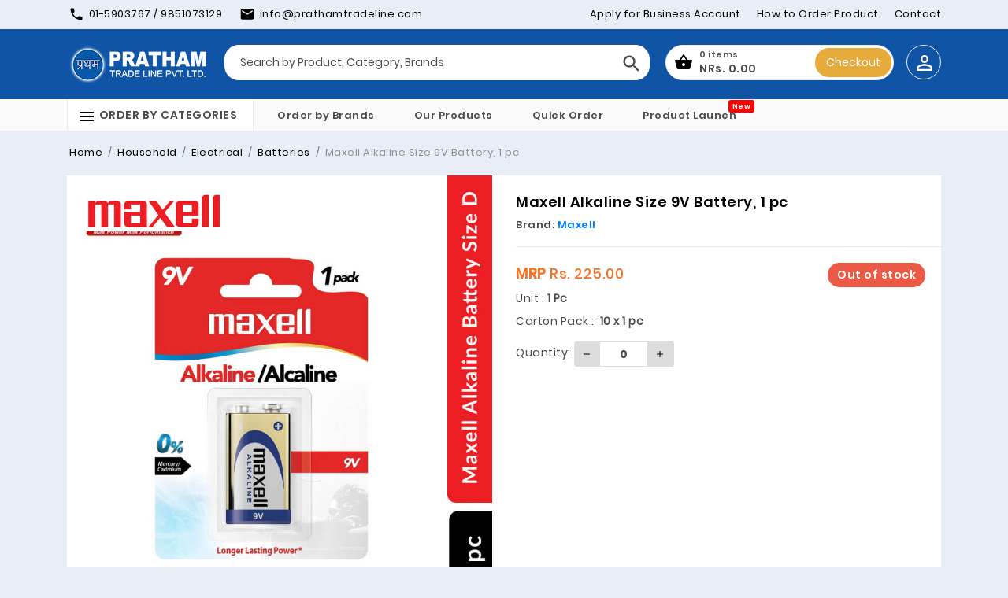

--- FILE ---
content_type: text/html; charset=UTF-8
request_url: https://www.prathamtradeline.com/maxell-alkaline-size-9v-battery-1-pc
body_size: 48659
content:
<!DOCTYPE html>
<html lang="en">
<head>
    <!-- Google Tag Manager -->
<script>(function(w,d,s,l,i){w[l]=w[l]||[];w[l].push({'gtm.start':
new Date().getTime(),event:'gtm.js'});var f=d.getElementsByTagName(s)[0],
j=d.createElement(s),dl=l!='dataLayer'?'&l='+l:'';j.async=true;j.src=
'https://www.googletagmanager.com/gtm.js?id='+i+dl;f.parentNode.insertBefore(j,f);
})(window,document,'script','dataLayer','GTM-NJJGZ47');</script>
<!-- End Google Tag Manager -->
<meta http-equiv="Content-Type" content="text/html; charset=UTF-8" />
<meta charset="utf-8">
<meta name="viewport" content="width=device-width, initial-scale=1, maximum-scale=1, user-scalable=no">
<meta name="HandheldFriendly" content="true">
<meta http-equiv="X-UA-Compatible" content="IE=edge,chrome=1">
<base href="https://www.prathamtradeline.com/" />
<title> Maxell Alkaline Size 9V Battery, 1 pc | prathamtradeline.com</title>
<meta property="og:title" content="Maxell Alkaline Size 9V Battery, 1 pc | prathamtradeline.com" />
		<meta name="image_src" content="https://www.prathamtradeline.com/uploads/product/maxell-alkaline-size-9v-battery-1-pc.jpg" />
		<meta property="og:image" content="https://www.prathamtradeline.com/uploads/product/maxell-alkaline-size-9v-battery-1-pc.jpg" />
		

<meta http-equiv="content-language" content="en">
<meta name="robots" content="all, index, follow" />
<meta name="copyright" content="Pratham Trade Line Pvt. Ltd." />
<meta name="revisit-after" content="1 day" />
<meta name="page-topic" content="Pratham Trade Line" />
<meta name="audience" content="all" />
<meta name="expires" content="NEVER" />
<meta name="geo.region" content="NP" />
<meta name="msapplication-TileColor" content="#da532c">
<meta name="theme-color" content="#fbfbfb">
<meta name="googlebot" content="index, follow">
<link rel="apple-touch-icon" sizes="180x180" href="assets/images/fav-icons/apple-touch-icon.png">
<link rel="icon" type="image/png" sizes="32x32" href="assets/images/fav-icons/favicon-32x32.png">
<link rel="icon" type="image/png" sizes="16x16" href="assets/images/fav-icons/favicon-16x16.png">
<link rel="manifest" href="assets/images/fav-icons/site.webmanifest">
<link rel="mask-icon" href="assets/images/fav-icons/safari-pinned-tab.svg" color="#5bbad5">
<meta name="msapplication-TileColor" content="#da532c">
<meta name="theme-color" content="#ffffff">
<link rel="stylesheet" href="assets/css/main.css" type="text/css">
<link href="assets/plugins/sweetalert/sweetalert.css" rel="stylesheet" type="text/css">
</head>
<body id="top">
<header class="page-header">
  <div class="topheader-bar">
    <div class="container">
      <ul class="topNav-list fltLight">
        <li><svg class="icon" xmlns="http://www.w3.org/2000/svg" height="24" viewBox="0 0 24 24" width="24">
          <path d="M6.62 10.79c1.44 2.83 3.76 5.14 6.59 6.59l2.2-2.2c.27-.27.67-.36 1.02-.24 1.12.37 2.33.57 3.57.57.55 0 1 .45 1 1V20c0 .55-.45 1-1 1-9.39 0-17-7.61-17-17 0-.55.45-1 1-1h3.5c.55 0 1 .45 1 1 0 1.25.2 2.45.57 3.57.11.35.03.74-.25 1.02l-2.2 2.2z"></path>
          </svg> 01-5903767 / 9851073129</li>
        <li><svg class="icon" xmlns="http://www.w3.org/2000/svg" height="24" viewBox="0 0 24 24" width="24">
          <path d="M20 4H4c-1.1 0-1.99.9-1.99 2L2 18c0 1.1.9 2 2 2h16c1.1 0 2-.9 2-2V6c0-1.1-.9-2-2-2zm0 4l-8 5-8-5V6l8 5 8-5v2z"></path>
          </svg> info@prathamtradeline.com</li>
      </ul>
      <ul class="topNav-list fltRight">
        <li><a href="business-account">Apply for Business Account</a></li>
        <li><a href="how-to-order-products">How to Order Product</a></li>
        <li><a href="contact-us">Contact</a></li>
      </ul>
    </div>
  </div>
  <div class="header-bar">
    <div class="container poRel">
      <div class="row no-gutters">
        <div class="lg-bar m-lg-bar">
          <div class="logo-content fltLeft"> <a href="#0" class="menu-btn fltLeft js-cd-panel-trigger" data-panel="main"> <span class="icon-bar"></span> </a>
            <h1><a class="" href="./" title="FMCG Trading Business in Nepal | Pratham Trade Line"><img src="assets/images/logo.png" alt="FMCG Trading Business in Nepal | Pratham Trade Line"></a></h1>
          </div>
        </div>
        <div class="s-bar m-s-bar">
          <div class="search-content fltLeft">
            <form action="products" method="get">
              <div class="search-box">
                <div class="search-box__field fltLeft">
                  <input class="search-input" type="search" name="q" value="" placeholder="Search by Product, Category, Brands" tabindex="1">
                </div>
                <div class="search-box__btn fltRight">
                  <button  type="submit" class="search-btn" tabindex="2"> <svg class="icon" xmlns="http://www.w3.org/2000/svg" height="24" viewBox="0 0 24 24" width="24">
                  <path d="M15.5 14h-.79l-.28-.27c1.2-1.4 1.82-3.31 1.48-5.34-.47-2.78-2.79-5-5.59-5.34-4.23-.52-7.79 3.04-7.27 7.27.34 2.8 2.56 5.12 5.34 5.59 2.03.34 3.94-.28 5.34-1.48l.27.28v.79l4.25 4.25c.41.41 1.08.41 1.49 0 .41-.41.41-1.08 0-1.49L15.5 14zm-6 0C7.01 14 5 11.99 5 9.5S7.01 5 9.5 5 14 7.01 14 9.5 11.99 14 9.5 14z"/>
                  </svg> </button>
                </div>
              </div>
            </form>
          </div>
        </div>
        <div class="axn-bar m-user-axn-bar">
          <div class="user-axn-content">
                        <div class="cart-check">
              <div class="ox-sec"> <a href="cart" title="My Order List">
                <div class="basket"> <svg class="icon" xmlns="http://www.w3.org/2000/svg" height="24" viewBox="0 0 24 24" width="24">
                  <path d="M17.21 9l-4.38-6.56c-.19-.28-.51-.42-.83-.42-.32 0-.64.14-.83.43L6.79 9H2c-.55 0-1 .45-1 1 0 .09.01.18.04.27l2.54 9.27c.23.84 1 1.46 1.92 1.46h13c.92 0 1.69-.62 1.93-1.46l2.54-9.27L23 10c0-.55-.45-1-1-1h-4.79zM9 9l3-4.4L15 9H9zm3 8c-1.1 0-2-.9-2-2s.9-2 2-2 2 .9 2 2-.9 2-2 2z"/>
                  </svg> </div>
                <div class="orderTotal"> <span class="count">
                  0                  items</span> <span class="price">NRs.
                  0.00                  </span> </div>
                <button type="button" class="chkout">Checkout</button>
                </a> </div>
            </div>
            <div class="cart-check-mb"> <a href="cart" title="My Order List">
              <div class="basket"> <svg class="icon" xmlns="http://www.w3.org/2000/svg" height="24" viewBox="0 0 24 24" width="24">
                <path d="M17.21 9l-4.38-6.56c-.19-.28-.51-.42-.83-.42-.32 0-.64.14-.83.43L6.79 9H2c-.55 0-1 .45-1 1 0 .09.01.18.04.27l2.54 9.27c.23.84 1 1.46 1.92 1.46h13c.92 0 1.69-.62 1.93-1.46l2.54-9.27L23 10c0-.55-.45-1-1-1h-4.79zM9 9l3-4.4L15 9H9zm3 8c-1.1 0-2-.9-2-2s.9-2 2-2 2 .9 2 2-.9 2-2 2z"/>
                </svg> </div>
              <div class="orderTotal"> <span class="price">NRs.
                0.00                </span> </div>
              </a> </div>
                        <div class="myAccountTab"> <a href="login" title="Sign In">
              <div class="profile rounded-circle"> <svg class="icon" xmlns="http://www.w3.org/2000/svg" height="24" viewBox="0 0 24 24" width="24">
                <path d="M12 5.9c1.16 0 2.1.94 2.1 2.1s-.94 2.1-2.1 2.1S9.9 9.16 9.9 8s.94-2.1 2.1-2.1m0 9c2.97 0 6.1 1.46 6.1 2.1v1.1H5.9V17c0-.64 3.13-2.1 6.1-2.1M12 4C9.79 4 8 5.79 8 8s1.79 4 4 4 4-1.79 4-4-1.79-4-4-4zm0 9c-2.67 0-8 1.34-8 4v3h16v-3c0-2.66-5.33-4-8-4z"/>
                </svg> </div>
              </a> </div>
                      </div>
        </div>
      </div>
    </div>
  </div>
  <div class="col-md-12 ls-category-bar">
    <div class="container">
      <div class="category-list">
        <h5 class="cate-head">
          <div class="txtHead fltLeft"> <svg xmlns="http://www.w3.org/2000/svg" height="24" viewBox="0 0 24 24" width="24">
            <path d="M3 18h18v-2H3v2zm0-5h18v-2H3v2zm0-7v2h18V6H3z"/>
            </svg> Order by Categories </div>
          <svg  class="arrow icon-rotate" xmlns="http://www.w3.org/2000/svg" height="24" viewBox="0 0 24 24" width="24">
          <path d="M16.59 8.59L12 13.17 7.41 8.59 6 10l6 6 6-6z"/>
          </svg> </h5>
        <div class="category-box">
          <div class="category-content">
            <ul class="__cat- listingBg">
                            <li> <a href="grocery">
                Grocery                </a>
                                <ul class="-sub__- listingBg">
                                    <li> <a href="grocery/breakfast-spreads">
                    Breakfast & Spreads                    </a>
                                        <ul class="prd-list listingBg">
                                            <li><a href="grocery/breakfast-spreads/cereal">
                        Cereal                         </a></li>
                                            <li><a href="grocery/breakfast-spreads/chocolate-spreads">
                        Chocolate Spreads                        </a></li>
                                            <li><a href="grocery/breakfast-spreads/powder-milk">
                        Powder Milk                        </a></li>
                                          </ul>
                                      </li>
                                    <li> <a href="grocery/dairy">
                    Dairy                     </a>
                                        <ul class="prd-list listingBg">
                                            <li><a href="grocery/dairy/butter">
                        Butter                        </a></li>
                                          </ul>
                                      </li>
                                    <li> <a href="grocery/baking-1632154477">
                    Baking                    </a>
                                        <ul class="prd-list listingBg">
                                            <li><a href="grocery/baking-1632154477/bread-and-wraps">
                        Bread and Wraps                        </a></li>
                                            <li><a href="grocery/baking-1632154477/cake-mix">
                        Cake Mix                         </a></li>
                                            <li><a href="grocery/baking-1632154477/syrup">
                        Syrup                        </a></li>
                                            <li><a href="grocery/baking-1632154477/crumbs">
                        Crumbs                        </a></li>
                                          </ul>
                                      </li>
                                    <li> <a href="grocery/confectionary-dessert">
                    Confectionary & Dessert                     </a>
                                        <ul class="prd-list listingBg">
                                            <li><a href="grocery/confectionary-dessert/chocolate-blocks-bar">
                        Chocolate Blocks & Bar                        </a></li>
                                            <li><a href="grocery/confectionary-dessert/chocolate-boxed">
                        Chocolate Boxed                        </a></li>
                                            <li><a href="grocery/confectionary-dessert/chocolate-multipacks">
                        Chocolate Multipacks                        </a></li>
                                            <li><a href="grocery/confectionary-dessert/gums-mints">
                        Gums & Mints                        </a></li>
                                            <li><a href="grocery/confectionary-dessert/sugar-free-1646026597">
                        Sugar Free                        </a></li>
                                            <li><a href="grocery/confectionary-dessert/wafer">
                        Wafer                        </a></li>
                                            <li><a href="grocery/confectionary-dessert/pudding">
                        Pudding                        </a></li>
                                            <li><a href="grocery/confectionary-dessert/jelly">
                        Jelly                        </a></li>
                                            <li><a href="grocery/confectionary-dessert/marshmellow">
                        Marshmellow                        </a></li>
                                            <li><a href="grocery/confectionary-dessert/mouth-freshener">
                         Mouth Freshener                        </a></li>
                                          </ul>
                                      </li>
                                    <li> <a href="grocery/pasta-noodles-soup">
                    Pasta, Noodles & Soup                    </a>
                                        <ul class="prd-list listingBg">
                                            <li><a href="grocery/pasta-noodles-soup/soup">
                        Soup                        </a></li>
                                            <li><a href="grocery/pasta-noodles-soup/gluten-free-1700213867">
                        Gluten Free                        </a></li>
                                            <li><a href="grocery/pasta-noodles-soup/soup-stocks">
                        Soup Stocks                        </a></li>
                                            <li><a href="grocery/pasta-noodles-soup/rice-cake">
                        Rice Cake                        </a></li>
                                            <li><a href="grocery/pasta-noodles-soup/macaroni">
                        Macaroni                        </a></li>
                                            <li><a href="grocery/pasta-noodles-soup/noodles-1765434663">
                        Noodles                        </a></li>
                                          </ul>
                                      </li>
                                    <li> <a href="grocery/snacks-chips">
                    Snacks & Chips                    </a>
                                        <ul class="prd-list listingBg">
                                            <li><a href="grocery/snacks-chips/nacho-chips">
                        Nacho Chips                        </a></li>
                                            <li><a href="grocery/snacks-chips/curls-crisps">
                        Curls & Crisps                        </a></li>
                                            <li><a href="grocery/snacks-chips/korean-snacks">
                        Korean Snacks                        </a></li>
                                            <li><a href="grocery/snacks-chips/nuts-dry-fruits">
                        Nuts & Dry Fruits                        </a></li>
                                            <li><a href="grocery/snacks-chips/healthy-snacks">
                        Healthy Snacks                        </a></li>
                                            <li><a href="grocery/snacks-chips/chips-snacks">
                        Chips & Snacks                        </a></li>
                                          </ul>
                                      </li>
                                    <li> <a href="grocery/sauce-oil-and-vinegar">
                    Sauce , Oil and Vinegar                    </a>
                                        <ul class="prd-list listingBg">
                                            <li><a href="grocery/sauce-oil-and-vinegar/oil">
                        Oil                        </a></li>
                                            <li><a href="grocery/sauce-oil-and-vinegar/sauce-1740552847">
                        Sauce                        </a></li>
                                            <li><a href="grocery/sauce-oil-and-vinegar/vinegar-1742500943">
                        Vinegar                        </a></li>
                                          </ul>
                                      </li>
                                    <li> <a href="grocery/biscuits">
                    Biscuits                     </a>
                                        <ul class="prd-list listingBg">
                                            <li><a href="grocery/biscuits/biscuits-cookies">
                        Biscuits & Cookies                        </a></li>
                                          </ul>
                                      </li>
                                  </ul>
                              </li>
                            <li> <a href="baby-items">
                Baby Items                </a>
                                <ul class="-sub__- listingBg">
                                    <li> <a href="baby-items/dental">
                    Dental                    </a>
                                      </li>
                                    <li> <a href="baby-items/wipe">
                    Wipe                    </a>
                                      </li>
                                    <li> <a href="baby-items/feeding-products">
                    Feeding Products                    </a>
                                        <ul class="prd-list listingBg">
                                            <li><a href="baby-items/feeding-products/baby-milk-1701763652">
                        Baby Milk                        </a></li>
                                          </ul>
                                      </li>
                                  </ul>
                              </li>
                            <li> <a href="drinks">
                Drinks                </a>
                                <ul class="-sub__- listingBg">
                                    <li> <a href="drinks/tea-and-coffee-1632157241">
                    Tea and Coffee                    </a>
                                        <ul class="prd-list listingBg">
                                            <li><a href="drinks/tea-and-coffee-1632157241/coffee">
                        Coffee                        </a></li>
                                          </ul>
                                      </li>
                                    <li> <a href="drinks/alcoholic">
                    Alcoholic                    </a>
                                        <ul class="prd-list listingBg">
                                            <li><a href="drinks/alcoholic/liquor-1740037036">
                        Liquor                        </a></li>
                                          </ul>
                                      </li>
                                    <li> <a href="drinks/non-alcoholic-beer">
                    Non Alcoholic Beer                    </a>
                                      </li>
                                    <li> <a href="drinks/ice-tea">
                    Ice Tea                    </a>
                                      </li>
                                    <li> <a href="drinks/sparkling-water">
                    Sparkling Water                    </a>
                                        <ul class="prd-list listingBg">
                                            <li><a href="drinks/sparkling-water/carbonated-water">
                        Carbonated Water                        </a></li>
                                          </ul>
                                      </li>
                                    <li> <a href="drinks/flavoured-milk-lassi">
                    Flavoured Milk & Lassi                    </a>
                                        <ul class="prd-list listingBg">
                                            <li><a href="drinks/flavoured-milk-lassi/flavoured-milk">
                        Flavoured Milk                        </a></li>
                                            <li><a href="drinks/flavoured-milk-lassi/flavoured-lassi">
                        Flavoured Lassi                        </a></li>
                                          </ul>
                                      </li>
                                    <li> <a href="drinks/flavoured-drink">
                    Flavoured Drink                    </a>
                                        <ul class="prd-list listingBg">
                                            <li><a href="drinks/flavoured-drink/soft-drink">
                        Soft Drink                        </a></li>
                                          </ul>
                                      </li>
                                    <li> <a href="drinks/soymilk">
                    Soymilk                    </a>
                                        <ul class="prd-list listingBg">
                                            <li><a href="drinks/soymilk/soymilk">
                        Soymilk                        </a></li>
                                          </ul>
                                      </li>
                                  </ul>
                              </li>
                            <li> <a href="health-beauty">
                Health & Beauty                </a>
                                <ul class="-sub__- listingBg">
                                    <li> <a href="health-beauty/dental-1589974369">
                    Dental                    </a>
                                        <ul class="prd-list listingBg">
                                            <li><a href="health-beauty/dental-1589974369/tooth-brush">
                        Tooth Brush                        </a></li>
                                            <li><a href="health-beauty/dental-1589974369/tooth-paste">
                        Tooth Paste                        </a></li>
                                            <li><a href="health-beauty/dental-1589974369/floss-and-mouth-wash">
                        Floss and Mouth wash                        </a></li>
                                            <li><a href="health-beauty/dental-1589974369/dental-care-special">
                        Dental Care Special                        </a></li>
                                          </ul>
                                      </li>
                                    <li> <a href="health-beauty/hair-care">
                    Hair Care                    </a>
                                        <ul class="prd-list listingBg">
                                            <li><a href="health-beauty/hair-care/shampoo">
                        Shampoo                        </a></li>
                                            <li><a href="health-beauty/hair-care/conditioner">
                        Conditioner                        </a></li>
                                            <li><a href="health-beauty/hair-care/hair-colouring">
                        Hair Colouring                        </a></li>
                                            <li><a href="health-beauty/hair-care/hair-treatments">
                        Hair Treatments                        </a></li>
                                            <li><a href="health-beauty/hair-care/hair-oil">
                        Hair Oil                        </a></li>
                                          </ul>
                                      </li>
                                    <li> <a href="health-beauty/personal-care-amp-hygiene">
                    Personal Care &amp; Hygiene                    </a>
                                        <ul class="prd-list listingBg">
                                            <li><a href="health-beauty/personal-care-amp-hygiene/deodorants-edt">
                        Deodorants & EDT                        </a></li>
                                            <li><a href="health-beauty/personal-care-amp-hygiene/feminine-care">
                        Feminine Care                        </a></li>
                                            <li><a href="health-beauty/personal-care-amp-hygiene/shaving-kit">
                        Shaving kit                        </a></li>
                                            <li><a href="health-beauty/personal-care-amp-hygiene/wipes">
                        Wipes                        </a></li>
                                            <li><a href="health-beauty/personal-care-amp-hygiene/cooling-powder">
                        Cooling Powder                        </a></li>
                                            <li><a href="health-beauty/personal-care-amp-hygiene/eyeliners">
                        Eyeliners                        </a></li>
                                          </ul>
                                      </li>
                                    <li> <a href="health-beauty/shower-bath-soap">
                    Shower, Bath & Soap                    </a>
                                        <ul class="prd-list listingBg">
                                            <li><a href="health-beauty/shower-bath-soap/body-lotion">
                        Body Lotion                        </a></li>
                                            <li><a href="health-beauty/shower-bath-soap/body-wash">
                        Body Wash                        </a></li>
                                            <li><a href="health-beauty/shower-bath-soap/soap-hand-wash">
                        Soap & Hand Wash                        </a></li>
                                            <li><a href="health-beauty/shower-bath-soap/bath-accessories">
                        Bath Accessories                        </a></li>
                                            <li><a href="health-beauty/shower-bath-soap/facewash">
                        Facewash                        </a></li>
                                            <li><a href="health-beauty/shower-bath-soap/face-scrub">
                         Face Scrub                        </a></li>
                                          </ul>
                                      </li>
                                    <li> <a href="health-beauty/skin-care">
                    Skin Care                    </a>
                                        <ul class="prd-list listingBg">
                                            <li><a href="health-beauty/skin-care/face-moisturiser">
                        Face Moisturiser                        </a></li>
                                            <li><a href="health-beauty/skin-care/lip-care-1713079247">
                        Lip Care                        </a></li>
                                            <li><a href="health-beauty/skin-care/hand-body-moisturiser">
                        Hand & Body Moisturiser                        </a></li>
                                            <li><a href="health-beauty/skin-care/serum">
                        Serum                        </a></li>
                                            <li><a href="health-beauty/skin-care/peel-off-mask">
                        Peel Off Mask                        </a></li>
                                            <li><a href="health-beauty/skin-care/sunscreen-1764313291">
                        Sunscreen                        </a></li>
                                            <li><a href="health-beauty/skin-care/moisturiser">
                        Moisturiser                        </a></li>
                                          </ul>
                                      </li>
                                    <li> <a href="health-beauty/medicinal-oils-ointments">
                    Medicinal Oils & Ointments                    </a>
                                      </li>
                                    <li> <a href="health-beauty/antiseptics">
                    Antiseptics                    </a>
                                      </li>
                                    <li> <a href="health-beauty/food-supplements">
                    Food Supplements                    </a>
                                        <ul class="prd-list listingBg">
                                            <li><a href="health-beauty/food-supplements/digestive-care">
                        Digestive Care                        </a></li>
                                          </ul>
                                      </li>
                                  </ul>
                              </li>
                            <li> <a href="household">
                Household                 </a>
                                <ul class="-sub__- listingBg">
                                    <li> <a href="household/electrical">
                    Electrical                    </a>
                                        <ul class="prd-list listingBg">
                                            <li><a href="household/electrical/batteries">
                        Batteries                        </a></li>
                                          </ul>
                                      </li>
                                    <li> <a href="household/lighter">
                    Lighter                    </a>
                                      </li>
                                  </ul>
                              </li>
                            <li> <a href="herbs-and-spices">
                Herbs and Spices                </a>
                                <ul class="-sub__- listingBg">
                                    <li> <a href="herbs-and-spices/coating-mix-and-seasoning">
                    Coating Mix and Seasoning                    </a>
                                        <ul class="prd-list listingBg">
                                            <li><a href="herbs-and-spices/coating-mix-and-seasoning/coating-mix-and-seasoning">
                        Coating Mix and Seasoning                        </a></li>
                                          </ul>
                                      </li>
                                  </ul>
                              </li>
                            <li> <a href="wellness-fitness">
                Wellness & Fitness                </a>
                                <ul class="-sub__- listingBg">
                                    <li> <a href="wellness-fitness/family-nutrition">
                    Family Nutrition                    </a>
                                        <ul class="prd-list listingBg">
                                            <li><a href="wellness-fitness/family-nutrition/health-drinks">
                        Health Drinks                        </a></li>
                                            <li><a href="wellness-fitness/family-nutrition/sugar-substitutes">
                        Sugar Substitutes                        </a></li>
                                          </ul>
                                      </li>
                                  </ul>
                              </li>
                            <li> <a href="laundry-household">
                Laundry & Household                </a>
                                <ul class="-sub__- listingBg">
                                    <li> <a href="laundry-household/aircare">
                    AirCare                    </a>
                                        <ul class="prd-list listingBg">
                                            <li><a href="laundry-household/aircare/air-fresheners">
                        Air Fresheners                        </a></li>
                                          </ul>
                                      </li>
                                  </ul>
                              </li>
                          </ul>
          </div>
        </div>
      </div>
      <div class="sub-menu">
        <ul>
          <li><a href="brand">Order by Brands</a></li>
          <li><a href="products">Our Products</a></li>
          <li><a href="quick-order">Quick Order</a></li>
                                        <li style="position:relative"><a href="new-products">Product Launch <span style="background: red;
color: #fff;
font-size: 9px;
position: absolute;
right: -23px;
top: 1px;
display: inline;
height: 16px;
line-height: 17px;
font-weight: 400;
padding: 0 5px;
border-radius: 3px;">New</span></a></li>
                  </ul>
      </div>
    </div>
  </div>
</header>
<main class="page_bg">
  <section class="innerPage">
    <div class="container">
      <div aria-label="breadcrumb">
        <ol class="breadcrumb">
          <li class="breadcrumb-item"><a href="./">Home</a></li>
                    <li class="breadcrumb-item" ><a href="household">
            Household             </a></li>
                              <li class="breadcrumb-item" ><a href="household/electrical">
            Electrical            </a></li>
                              <li class="breadcrumb-item" ><a href="household/electrical/batteries">
            Batteries            </a></li>
                    <li class="breadcrumb-item active" aria-current="page">
            Maxell Alkaline Size 9V Battery, 1 pc          </li>
        </ol>
      </div>
      <form method="post" action="cart" class="frm-cart">
        <div class="product-details">
          <div class="row">
            <div class="col-xs-12 col-sm-12 col-md-6 col-lg-6">
              <div class="product__full-image">
                                <img src="uploads/product/maxell-alkaline-size-9v-battery-1-pc.jpg" class="small_img" id='zoom' title="Maxell Alkaline Size 9V Battery, 1 pc" data-zoom-image="uploads/product/maxell-alkaline-size-9v-battery-1-pc.jpg" alt="Maxell Alkaline Size 9V Battery, 1 pc">
                              </div>
            </div>
            <div class="col-xs-12 col-sm-12 col-md-6 col-lg-6">
              <div class="product__top-info">
                <h2 class="product-title">
                  Maxell Alkaline Size 9V Battery, 1 pc                </h2>
                <h3 class="brand">Brand: <a href="maxell">
                  Maxell                   </a></h3>
              </div>
              <div class="userCh">
                <div class="attr__ clearboth">
                  <div class="row no-gutters">
                                      <div class="col-md-12">
                      <div class="attr-0asc">
                        <div class="ch-wg__" style="float:right">
                          <div class="__wg" style="display:none">Barcode: <span class="sku">
                            8183948652                            </span> </div>
                          <div class="stock">
                                                          <label class="outStock">Out of stock</label>
                                                        </div>
                        </div>
                        <div class="productPriceOffer">
                          <div class="mrp">MRP <span>Rs.
                            225.00                            </span> </div>
                                                  </div>
                      
                        <div class="row">
                          <div class="col-xs-6 col-sm-12 col-md-12 col-lg-12">
                            <div class="unit"><span style="float:left;">Unit :&nbsp;</span>
                              <div class="unit"><span style="font-weight:600">
                                1                                Pc                                </span></div>
                            </div>
                          </div>
                          <div class="col-xs-6 col-sm-12 col-md-12 col-lg-12">
                            <div class="per_unit">Carton Pack :&nbsp;<strong>
                              10 x 1 pc                              </strong></div>
                          </div>
                          <div class="col-xs-6 col-sm-12 col-md-12 col-lg-12"> <span style="float:left; margin:4px 4px 0 0">Quantity:</span>
                            <div class="atc-wrap">
                              <div class="input-group-btn ltbtn qty-minus"> <span class="icon"> <svg xmlns="http://www.w3.org/2000/svg" height="24" viewBox="0 0 24 24" width="24">
                                <path d="M18 13H6c-.55 0-1-.45-1-1s.45-1 1-1h12c.55 0 1 .45 1 1s-.45 1-1 1z"/>
                                </svg> </span> </div>
                              <input type="text" name="qty" value="0"  class="input-number qty" max="0" min="1" onkeypress="return event.keyCode != 13;" />
                              <div class="input-group-btn rtbtn qty-plus"> <span class="icon"> <svg xmlns="http://www.w3.org/2000/svg" height="24" viewBox="0 0 24 24" width="24">
                                <path d="M18 13h-5v5c0 .55-.45 1-1 1s-1-.45-1-1v-5H6c-.55 0-1-.45-1-1s.45-1 1-1h5V6c0-.55.45-1 1-1s1 .45 1 1v5h5c.55 0 1 .45 1 1s-.45 1-1 1z"/>
                                </svg> </span> </div>
                            </div>
                          </div>
                        </div>
                      </div>
                      <div class="btngroup">
                        <input type="hidden" name="product_id" value="548" readonly>
                        <span class="place_order">
                                                </span> </div>
                    </div>
                  </div>
                </div>
              </div>
            </div>
          </div>
        </div>
      </form>
      <div class="gobac-link"> <a href=""> <span class="rounded-circle"> <svg class="icon" xmlns="http://www.w3.org/2000/svg" height="32" viewBox="0 0 32 32" width="32">
        <path d="M12.586 27.414l-10-10c-0.781-0.781-0.781-2.047 0-2.828l10-10c0.781-0.781 2.047-0.781 2.828 0s0.781 2.047 0 2.828l-6.586 6.586h19.172c1.105 0 2 0.895 2 2s-0.895 2-2 2h-19.172l6.586 6.586c0.39 0.39 0.586 0.902 0.586 1.414s-0.195 1.024-0.586 1.414c-0.781 0.781-2.047 0.781-2.828 0z"></path>
        </svg> </span>Go Back </a> </div>
    </div>
    </div>
  </section>
</main>
<footer>
  <div class="container">
    <div class="row">
      <div class="col-md-3 col-sm-6 col-xs-12">
        <h5 class="title">help</h5>
        <ul class="footer-column__link">
          <li><a href="about-us">About Us</a></li>
                    <li><a href="how-to-order-products">How to Order Products</a></li>
          <li><a href="careers">Careers</a></li>
          <li><a href="contact-us">Contact Us</a></li>
          <li><a href="privacy-policy">Privacy Policy</a></li>
          <li><a href="terms-conditions">Terms &amp; Conditions</a></li>
          <!--<li><a href="">Apply for party account</li>-->
        </ul>
      </div>
            <div class="col-md-3 col-sm-6 col-xs-12">
        <h5 class="title">Brands</h5>
        <div class="row">
          <div class="col-md-6 col-sm-6 col-xs-12">
            <ul class="footer-column__link">
                          <li><a href="complan">  Complan</a></li>
                            <li><a href="martini-sparkling-wines">  Martini Sparkling Wines</a></li>
                            <li><a href="boroline">  Boroline</a></li>
                            <li><a href="bacardi-carta-blanca">  Bacardi Carta Blanca</a></li>
                            <li><a href="camino-real-tequila">  Camino Real Tequila</a></li>
                            <li><a href="brand">more...</a></li>
            </ul>
          </div>
        </div>
      </div>
            <div class="col-md-3 col-sm-6 col-xs-12">
          <h5 class="title">Useful Links</h5>
          <ul class="footer-column__link">
              <li><a href="product-list">Product List</a></li>
                            <li><a href="quick-order">Quick Order</a></li>
              <li><a href="offer">Special Offers</a></li>
              <li><a href="gallery">Gallery</a></li>
              <li><a href="health-beauty-tips">Health &amp; Beauty Tips</a></li>
              <li><a href="healthy-recipes">Healthy Recipes</a></li>
            </ul>
      </div>
      <div class="col-md-3 col-sm-6 col-xs-12">
        <h5 class="title">Quick Contact</h5>
        <ul class="quick-contact">
          <li><svg class="icon" xmlns="http://www.w3.org/2000/svg" height="24" viewBox="0 0 24 24" width="24"><path d="M12 2C8.13 2 5 5.13 5 9c0 5.25 7 13 7 13s7-7.75 7-13c0-3.87-3.13-7-7-7zm0 9.5c-1.38 0-2.5-1.12-2.5-2.5s1.12-2.5 2.5-2.5 2.5 1.12 2.5 2.5-1.12 2.5-2.5 2.5z"></path></svg>Tahachal -13, Kathmandu, Nepal</li>
          <li><svg class="icon" xmlns="http://www.w3.org/2000/svg" height="24" viewBox="0 0 24 24" width="24"><path d="M20 4H4c-1.1 0-1.99.9-1.99 2L2 18c0 1.1.9 2 2 2h16c1.1 0 2-.9 2-2V6c0-1.1-.9-2-2-2zm0 4l-8 5-8-5V6l8 5 8-5v2z"></path></svg>
              info@prathamtradeline.com </li>
          <li><svg class="icon" xmlns="http://www.w3.org/2000/svg" height="24" viewBox="0 0 24 24" width="24"><path d="M6.62 10.79c1.44 2.83 3.76 5.14 6.59 6.59l2.2-2.2c.27-.27.67-.36 1.02-.24 1.12.37 2.33.57 3.57.57.55 0 1 .45 1 1V20c0 .55-.45 1-1 1-9.39 0-17-7.61-17-17 0-.55.45-1 1-1h3.5c.55 0 1 .45 1 1 0 1.25.2 2.45.57 3.57.11.35.03.74-.25 1.02l-2.2 2.2z"></path></svg>01-5903767</li>
        </ul>
      </div>
    </div>
  </div>
  <div class="lw__footer-content clearfix">
    <div class="container">
      <div class="row">
        <div class="col-xl-6 col-lg-6 col-md-6 col-sm-6">
          <div class="copyright">&copy; 2026 Pratham Trade Line Pvt. Ltd.</div>
        </div>
        <div class="col-xl-6 col-lg-6 col-md-6 col-sm-6">
                  <div class="social-icons">
              <a href="https://www.facebook.com/prathamtradeline" target="_blank" class="rounded-circle"><svg class="icon" width="24" height="24" viewBox="0 0 10 20" version="1.1" xmlns="http://www.w3.org/2000/svg">
							<g transform="translate(-385.000000, -7399.000000)">
								<g  transform="translate(56.000000, 160.000000)">
								<path d="M335.821282,7259 L335.821282,7250 L338.553693,7250 L339,7246 L335.821282,7246 L335.821282,7244.052 C335.821282,7243.022 335.847593,7242 337.286884,7242 L338.744689,7242 L338.744689,7239.14 C338.744689,7239.097 337.492497,7239 336.225687,7239 C333.580004,7239 331.923407,7240.657 331.923407,7243.7 L331.923407,7246 L329,7246 L329,7250 L331.923407,7250 L331.923407,7259 L335.821282,7259 Z" id="facebook-[#176]"></path>
							</g>
						</g>
						
					</svg></i></a>
              <a href="#" target="_blank" class="rounded-circle"><svg class="icon" height="24" width="24" viewBox="0 0 24 24" xmlns="http://www.w3.org/2000/svg">
						<path d="M12 0C8.74 0 8.333.015 7.053.072 5.775.132 4.905.333 4.14.63c-.789.306-1.459.717-2.126 1.384S.935 3.35.63 4.14C.333 4.905.131 5.775.072 7.053.012 8.333 0 8.74 0 12s.015 3.667.072 4.947c.06 1.277.261 2.148.558 2.913.306.788.717 1.459 1.384 2.126.667.666 1.336 1.079 2.126 1.384.766.296 1.636.499 2.913.558C8.333 23.988 8.74 24 12 24s3.667-.015 4.947-.072c1.277-.06 2.148-.262 2.913-.558.788-.306 1.459-.718 2.126-1.384.666-.667 1.079-1.335 1.384-2.126.296-.765.499-1.636.558-2.913.06-1.28.072-1.687.072-4.947s-.015-3.667-.072-4.947c-.06-1.277-.262-2.149-.558-2.913-.306-.789-.718-1.459-1.384-2.126C21.319 1.347 20.651.935 19.86.63c-.765-.297-1.636-.499-2.913-.558C15.667.012 15.26 0 12 0zm0 2.16c3.203 0 3.585.016 4.85.071 1.17.055 1.805.249 2.227.415.562.217.96.477 1.382.896.419.42.679.819.896 1.381.164.422.36 1.057.413 2.227.057 1.266.07 1.646.07 4.85s-.015 3.585-.074 4.85c-.061 1.17-.256 1.805-.421 2.227-.224.562-.479.96-.899 1.382-.419.419-.824.679-1.38.896-.42.164-1.065.36-2.235.413-1.274.057-1.649.07-4.859.07-3.211 0-3.586-.015-4.859-.074-1.171-.061-1.816-.256-2.236-.421-.569-.224-.96-.479-1.379-.899-.421-.419-.69-.824-.9-1.38-.165-.42-.359-1.065-.42-2.235-.045-1.26-.061-1.649-.061-4.844 0-3.196.016-3.586.061-4.861.061-1.17.255-1.814.42-2.234.21-.57.479-.96.9-1.381.419-.419.81-.689 1.379-.898.42-.166 1.051-.361 2.221-.421 1.275-.045 1.65-.06 4.859-.06l.045.03zm0 3.678c-3.405 0-6.162 2.76-6.162 6.162 0 3.405 2.76 6.162 6.162 6.162 3.405 0 6.162-2.76 6.162-6.162 0-3.405-2.76-6.162-6.162-6.162zM12 16c-2.21 0-4-1.79-4-4s1.79-4 4-4 4 1.79 4 4-1.79 4-4 4zm7.846-10.405c0 .795-.646 1.44-1.44 1.44-.795 0-1.44-.646-1.44-1.44 0-.794.646-1.439 1.44-1.439.793-.001 1.44.645 1.44 1.439z"/></svg></a>
          </div>
        </div>
      </div>
    </div>
  </div>
</footer>
<script src="https://code.jquery.com/jquery-3.2.1.js" integrity="sha256-DZAnKJ/6XZ9si04Hgrsxu/8s717jcIzLy3oi35EouyE=" crossorigin="anonymous"></script>
<script src="https://cdnjs.cloudflare.com/ajax/libs/jquery-validate/1.13.1/jquery.validate.min.js"></script>
<script src="https://maxcdn.bootstrapcdn.com/bootstrap/4.0.0/js/bootstrap.min.js" integrity="sha384-JZR6Spejh4U02d8jOt6vLEHfe/JQGiRRSQQxSfFWpi1MquVdAyjUar5+76PVCmYl" crossorigin="anonymous"></script>
<script src="https://cdnjs.cloudflare.com/ajax/libs/OwlCarousel2/2.2.1/owl.carousel.js"></script>
<script src="https://cdnjs.cloudflare.com/ajax/libs/bootstrap-sweetalert/1.0.1/sweetalert.min.js"></script>
<script src="assets/js/coreui.min.js"></script>

<script src="https://cdnjs.cloudflare.com/ajax/libs/jquery.imagesloaded/4.1.4/imagesloaded.pkgd.min.js"></script>

<script>
$( ".digits" ).keydown( function ( e ) {
	if ( $.inArray( e.keyCode, [ 46, 8, 9, 27, 13, 110, 190 ] ) !== -1 ||
		( e.keyCode === 65 && ( e.ctrlKey === true || e.metaKey === true ) ) ||
		( e.keyCode >= 35 && e.keyCode <= 40 ) ) {
		return;
	}
	if ( ( e.shiftKey || ( e.keyCode < 48 || e.keyCode > 57 ) ) && ( e.keyCode < 96 || e.keyCode > 105 ) ) {
		e.preventDefault();
	}
} );
jQuery.validator.addMethod("mobile", function(value, element) {
  // allow any non-whitespace characters as the host part
  return this.optional( element ) || /^[9]{1}[7-8]{1}[0-9]{8}$/.test( value );
}, 'Please enter valid mobile number ex.98xxxxxxxx or 97xxxxxxx');

$(document).ready(function(){$(".category-list .cate-head").hover(function(e){e.stopPropagation(),$(".icon-rotate").toggleClass("rotate-180-minus")}),$(".list-each img").imagesLoaded().done(function(){$(".list-each .loader").remove(),$(".list-each img.loader-hide").removeClass("loader-hide")}).fail(function(){}),$(".alert-success").fadeTo(7e3,2e3).slideUp(2e3,function(){$(".alert-success").slideUp(2e3)});var e="yes";$(".input-number").keydown(function(e){-1!==$.inArray(e.keyCode,[46,8,9,27,13,190])||65==e.keyCode&&!0===e.ctrlKey||e.keyCode>=35&&e.keyCode<=39||(e.shiftKey||e.keyCode<48||e.keyCode>57)&&(e.keyCode<96||e.keyCode>105)&&e.preventDefault()}),$(".input-number").focusin(function(){$(this).data("oldValue",$(this).val())}),$(".input-number").change(function(t){return t.preventDefault(),minValue=parseInt($(this).attr("min")),maxValue=parseInt($(this).attr("max")),valueCurrent=parseInt($(this).val()),valueCurrent<minValue&&(alert("Sorry, the minimum value was reached"),$(this).val($(this).data("oldValue"))),valueCurrent>maxValue&&(alert("Sorry, the maximum value was reached"),$(this).val($(this).data("oldValue"))),e="no",!1}),$(".qty-plus").click(function(e){e.preventDefault();var t=$(this).parent().find("input"),a=parseInt(t.val());return a<parseInt(t.attr("max"))?(t.val(a+1),$(".cnowbtn").removeAttr("disabled")):alert("Sorry, the maximum value was reached"),!1}),$(".qty-minus").click(function(e){e.preventDefault();var t=$(this).parent().find("input"),a=($(this).parent().find("button"),parseInt(t.val()));return a>parseInt(t.attr("min"))&&(t.val(a-1),$(".cnowbtn").removeAttr("disabled")),!1}),$(".frm-cart").on("submit",function(t){if(t.preventDefault(),"yes"!=e)return e="yes",!1;var a=$(this).find('input[name="product_id"]').val(),n=$(this).find('input[name="qty"]').val();$(this).find(".place_order").html('<img src="assets/images/spinner-loader.gif" style="width:30px; height:30px">'),$.ajax({url:"cart/add",type:"POST",data:{product_id:a,qty:n},success:function(e){var t=e.split("||");$(".count").html(t[0]+" items"),$(".price").html("NRs."+t[1])},complete:function(){swal({position:"middle-end",type:"success",title:"Product has been added to your shopping cart!",showConfirmButton:!1,timer:1500}),$(".place_order").html('<button class="btn bnowbtn" type="submit"> Place Order </button>')}})})});
</script><script src="assets/js/jquery.elevateZoom-3.0.8.min.js"></script> 
<script type="text/javascript">
$().ready(function() {
$("#zoom").elevateZoom()
});
</script>
</body>
</html>

--- FILE ---
content_type: application/javascript
request_url: https://www.prathamtradeline.com/assets/js/coreui.min.js
body_size: 23441
content:
/*!
  * CoreUI Pro v2.1.3 (https://coreui.io/pro/)
  * Copyright 2018 Łukasz Holeczek
  */
!function(t,e){"object"==typeof exports&&"undefined"!=typeof module?e(exports,require("jquery"),require("perfect-scrollbar")):"function"==typeof define&&define.amd?define(["exports","jquery","perfect-scrollbar"],e):e(t.coreui={},t.jQuery,t.PerfectScrollbar)}(this,function(t,e,r){"use strict";e=e&&e.hasOwnProperty("default")?e.default:e,r=r&&r.hasOwnProperty("default")?r.default:r;var i=function(t){return"object"==typeof t?null!==t:"function"==typeof t},a=function(t){if(!i(t))throw TypeError(t+" is not an object!");return t},u=function(t){try{return!!t()}catch(t){return!0}},n=!u(function(){return 7!=Object.defineProperty({},"a",{get:function(){return 7}}).a});function o(t,e){return t(e={exports:{}},e.exports),e.exports}var v=o(function(t){var e=t.exports="undefined"!=typeof window&&window.Math==Math?window:"undefined"!=typeof self&&self.Math==Math?self:Function("return this")();"number"==typeof __g&&(__g=e)}),c=v.document,s=i(c)&&i(c.createElement),l=function(t){return s?c.createElement(t):{}},f=!n&&!u(function(){return 7!=Object.defineProperty(l("div"),"a",{get:function(){return 7}}).a}),d=Object.defineProperty,p={f:n?Object.defineProperty:function(t,e,n){if(a(t),e=function(t,e){if(!i(t))return t;var n,r;if(e&&"function"==typeof(n=t.toString)&&!i(r=n.call(t)))return r;if("function"==typeof(n=t.valueOf)&&!i(r=n.call(t)))return r;if(!e&&"function"==typeof(n=t.toString)&&!i(r=n.call(t)))return r;throw TypeError("Can't convert object to primitive value")}(e,!0),a(n),f)try{return d(t,e,n)}catch(t){}if("get"in n||"set"in n)throw TypeError("Accessors not supported!");return"value"in n&&(t[e]=n.value),t}},_=function(t,e){return{enumerable:!(1&t),configurable:!(2&t),writable:!(4&t),value:e}},L=n?function(t,e,n){return p.f(t,e,_(1,n))}:function(t,e,n){return t[e]=n,t},h={}.hasOwnProperty,g=function(t,e){return h.call(t,e)},y=0,m=Math.random(),b=function(t){return"Symbol(".concat(void 0===t?"":t,")_",(++y+m).toString(36))},w=o(function(t){var e=t.exports={version:"2.5.7"};"number"==typeof __e&&(__e=e)}),O=(w.version,o(function(t){var o=b("src"),e="toString",n=Function[e],a=(""+n).split(e);w.inspectSource=function(t){return n.call(t)},(t.exports=function(t,e,n,r){var i="function"==typeof n;i&&(g(n,"name")||L(n,"name",e)),t[e]!==n&&(i&&(g(n,o)||L(n,o,t[e]?""+t[e]:a.join(String(e)))),t===v?t[e]=n:r?t[e]?t[e]=n:L(t,e,n):(delete t[e],L(t,e,n)))})(Function.prototype,e,function(){return"function"==typeof this&&this[o]||n.call(this)})})),S=function(t){if(null==t)throw TypeError("Can't call method on  "+t);return t},T=o(function(t){var e="__core-js_shared__",n=v[e]||(v[e]={});(t.exports=function(t,e){return n[t]||(n[t]=void 0!==e?e:{})})("versions",[]).push({version:w.version,mode:"global",copyright:"© 2018 Denis Pushkarev (zloirock.ru)"})}),I=o(function(t){var e=T("wks"),n=v.Symbol,r="function"==typeof n;(t.exports=function(t){return e[t]||(e[t]=r&&n[t]||(r?n:b)("Symbol."+t))}).store=e}),C=function(e,t,n){var r=I(e),i=n(S,r,""[e]),o=i[0],a=i[1];u(function(){var t={};return t[r]=function(){return 7},7!=""[e](t)})&&(O(String.prototype,e,o),L(RegExp.prototype,r,2==t?function(t,e){return a.call(t,this,e)}:function(t){return a.call(t,this)}))},k={}.toString,E=function(t){return k.call(t).slice(8,-1)},j=I("match"),x=function(t){var e;return i(t)&&(void 0!==(e=t[j])?!!e:"RegExp"==E(t))};C("split",2,function(i,o,a){var p=x,h=a,v=[].push,t="split",g="length",y="lastIndex";if("c"=="abbc"[t](/(b)*/)[1]||4!="test"[t](/(?:)/,-1)[g]||2!="ab"[t](/(?:ab)*/)[g]||4!="."[t](/(.?)(.?)/)[g]||1<"."[t](/()()/)[g]||""[t](/.?/)[g]){var m=void 0===/()??/.exec("")[1];a=function(t,e){var n=String(this);if(void 0===t&&0===e)return[];if(!p(t))return h.call(n,t,e);var r,i,o,a,u,c=[],s=(t.ignoreCase?"i":"")+(t.multiline?"m":"")+(t.unicode?"u":"")+(t.sticky?"y":""),l=0,f=void 0===e?4294967295:e>>>0,d=new RegExp(t.source,s+"g");for(m||(r=new RegExp("^"+d.source+"$(?!\\s)",s));(i=d.exec(n))&&!(l<(o=i.index+i[0][g])&&(c.push(n.slice(l,i.index)),!m&&1<i[g]&&i[0].replace(r,function(){for(u=1;u<arguments[g]-2;u++)void 0===arguments[u]&&(i[u]=void 0)}),1<i[g]&&i.index<n[g]&&v.apply(c,i.slice(1)),a=i[0][g],l=o,c[g]>=f));)d[y]===i.index&&d[y]++;return l===n[g]?!a&&d.test("")||c.push(""):c.push(n.slice(l)),c[g]>f?c.slice(0,f):c}}else"0"[t](void 0,0)[g]&&(a=function(t,e){return void 0===t&&0===e?[]:h.call(this,t,e)});return[function(t,e){var n=i(this),r=null==t?void 0:t[o];return void 0!==r?r.call(t,n,e):a.call(String(n),t,e)},a]});var A=I("unscopables"),P=Array.prototype;null==P[A]&&L(P,A,{});var D=function(t){P[A][t]=!0},M=function(t,e){return{value:e,done:!!t}},R={},N=Object("z").propertyIsEnumerable(0)?Object:function(t){return"String"==E(t)?t.split(""):Object(t)},G=function(t){return N(S(t))},Q=function(r,i,t){if(function(t){if("function"!=typeof t)throw TypeError(t+" is not a function!")}(r),void 0===i)return r;switch(t){case 1:return function(t){return r.call(i,t)};case 2:return function(t,e){return r.call(i,t,e)};case 3:return function(t,e,n){return r.call(i,t,e,n)}}return function(){return r.apply(i,arguments)}},U="prototype",F=function(t,e,n){var r,i,o,a,u=t&F.F,c=t&F.G,s=t&F.S,l=t&F.P,f=t&F.B,d=c?v:s?v[e]||(v[e]={}):(v[e]||{})[U],p=c?w:w[e]||(w[e]={}),h=p[U]||(p[U]={});for(r in c&&(n=e),n)o=((i=!u&&d&&void 0!==d[r])?d:n)[r],a=f&&i?Q(o,v):l&&"function"==typeof o?Q(Function.call,o):o,d&&O(d,r,o,t&F.U),p[r]!=o&&L(p,r,a),l&&h[r]!=o&&(h[r]=o)};v.core=w,F.F=1,F.G=2,F.S=4,F.P=8,F.B=16,F.W=32,F.U=64,F.R=128;var q,V=F,K=Math.ceil,H=Math.floor,B=function(t){return isNaN(t=+t)?0:(0<t?H:K)(t)},z=Math.min,J=function(t){return 0<t?z(B(t),9007199254740991):0},$=Math.max,W=Math.min,Y=T("keys"),X=function(t){return Y[t]||(Y[t]=b(t))},Z=(q=!1,function(t,e,n){var r,i,o,a=G(t),u=J(a.length),c=(i=u,(r=B(r=n))<0?$(r+i,0):W(r,i));if(q&&e!=e){for(;c<u;)if((o=a[c++])!=o)return!0}else for(;c<u;c++)if((q||c in a)&&a[c]===e)return q||c||0;return!q&&-1}),tt=X("IE_PROTO"),et="constructor,hasOwnProperty,isPrototypeOf,propertyIsEnumerable,toLocaleString,toString,valueOf".split(","),nt=Object.keys||function(t){return function(t,e){var n,r=G(t),i=0,o=[];for(n in r)n!=tt&&g(r,n)&&o.push(n);for(;e.length>i;)g(r,n=e[i++])&&(~Z(o,n)||o.push(n));return o}(t,et)},rt=n?Object.defineProperties:function(t,e){a(t);for(var n,r=nt(e),i=r.length,o=0;o<i;)p.f(t,n=r[o++],e[n]);return t},it=v.document,ot=it&&it.documentElement,at=X("IE_PROTO"),ut=function(){},ct="prototype",st=function(){var t,e=l("iframe"),n=et.length;for(e.style.display="none",ot.appendChild(e),e.src="javascript:",(t=e.contentWindow.document).open(),t.write("<script>document.F=Object<\/script>"),t.close(),st=t.F;n--;)delete st[ct][et[n]];return st()},lt=Object.create||function(t,e){var n;return null!==t?(ut[ct]=a(t),n=new ut,ut[ct]=null,n[at]=t):n=st(),void 0===e?n:rt(n,e)},ft=p.f,dt=I("toStringTag"),pt=function(t,e,n){t&&!g(t=n?t:t.prototype,dt)&&ft(t,dt,{configurable:!0,value:e})},ht={};L(ht,I("iterator"),function(){return this});var vt=function(t){return Object(S(t))},gt=X("IE_PROTO"),yt=Object.prototype,mt=Object.getPrototypeOf||function(t){return t=vt(t),g(t,gt)?t[gt]:"function"==typeof t.constructor&&t instanceof t.constructor?t.constructor.prototype:t instanceof Object?yt:null},bt=I("iterator"),wt=!([].keys&&"next"in[].keys()),St="values",_t=function(){return this},Lt=function(t,e,n,r,i,o,a){var u,c,s;c=e,s=r,(u=n).prototype=lt(ht,{next:_(1,s)}),pt(u,c+" Iterator");var l,f,d,p=function(t){if(!wt&&t in y)return y[t];switch(t){case"keys":case St:return function(){return new n(this,t)}}return function(){return new n(this,t)}},h=e+" Iterator",v=i==St,g=!1,y=t.prototype,m=y[bt]||y["@@iterator"]||i&&y[i],b=m||p(i),w=i?v?p("entries"):b:void 0,S="Array"==e&&y.entries||m;if(S&&(d=mt(S.call(new t)))!==Object.prototype&&d.next&&(pt(d,h,!0),"function"!=typeof d[bt]&&L(d,bt,_t)),v&&m&&m.name!==St&&(g=!0,b=function(){return m.call(this)}),(wt||g||!y[bt])&&L(y,bt,b),R[e]=b,R[h]=_t,i)if(l={values:v?b:p(St),keys:o?b:p("keys"),entries:w},a)for(f in l)f in y||O(y,f,l[f]);else V(V.P+V.F*(wt||g),e,l);return l},Ot=Lt(Array,"Array",function(t,e){this._t=G(t),this._i=0,this._k=e},function(){var t=this._t,e=this._k,n=this._i++;return!t||n>=t.length?(this._t=void 0,M(1)):M(0,"keys"==e?n:"values"==e?t[n]:[n,t[n]])},"values");R.Arguments=R.Array,D("keys"),D("values"),D("entries");for(var Tt=I("iterator"),It=I("toStringTag"),Ct=R.Array,kt={CSSRuleList:!0,CSSStyleDeclaration:!1,CSSValueList:!1,ClientRectList:!1,DOMRectList:!1,DOMStringList:!1,DOMTokenList:!0,DataTransferItemList:!1,FileList:!1,HTMLAllCollection:!1,HTMLCollection:!1,HTMLFormElement:!1,HTMLSelectElement:!1,MediaList:!0,MimeTypeArray:!1,NamedNodeMap:!1,NodeList:!0,PaintRequestList:!1,Plugin:!1,PluginArray:!1,SVGLengthList:!1,SVGNumberList:!1,SVGPathSegList:!1,SVGPointList:!1,SVGStringList:!1,SVGTransformList:!1,SourceBufferList:!1,StyleSheetList:!0,TextTrackCueList:!1,TextTrackList:!1,TouchList:!1},Et=nt(kt),jt=0;jt<Et.length;jt++){var xt,At=Et[jt],Pt=kt[At],Dt=v[At],Mt=Dt&&Dt.prototype;if(Mt&&(Mt[Tt]||L(Mt,Tt,Ct),Mt[It]||L(Mt,It,At),R[At]=Ct,Pt))for(xt in Ot)Mt[xt]||O(Mt,xt,Ot[xt],!0)}!function(){if("function"==typeof NodeList.prototype.forEach)return;NodeList.prototype.forEach=Array.prototype.forEach}();var Rt={f:Object.getOwnPropertySymbols},Nt={f:{}.propertyIsEnumerable},Gt=Object.assign,Qt=!Gt||u(function(){var t={},e={},n=Symbol(),r="abcdefghijklmnopqrst";return t[n]=7,r.split("").forEach(function(t){e[t]=t}),7!=Gt({},t)[n]||Object.keys(Gt({},e)).join("")!=r})?function(t,e){for(var n=vt(t),r=arguments.length,i=1,o=Rt.f,a=Nt.f;i<r;)for(var u,c=N(arguments[i++]),s=o?nt(c).concat(o(c)):nt(c),l=s.length,f=0;f<l;)a.call(c,u=s[f++])&&(n[u]=c[u]);return n}:Gt;V(V.S+V.F,"Object",{assign:Qt});var Ut,Ft=(Ut=!0,function(t,e){var n,r,i=String(S(t)),o=B(e),a=i.length;return o<0||a<=o?Ut?"":void 0:(n=i.charCodeAt(o))<55296||56319<n||o+1===a||(r=i.charCodeAt(o+1))<56320||57343<r?Ut?i.charAt(o):n:Ut?i.slice(o,o+2):r-56320+(n-55296<<10)+65536});Lt(String,"String",function(t){this._t=String(t),this._i=0},function(){var t,e=this._t,n=this._i;return n>=e.length?{value:void 0,done:!0}:(t=Ft(e,n),this._i+=t.length,{value:t,done:!1})});var qt=function(e,t,n,r){try{return r?t(a(n)[0],n[1]):t(n)}catch(t){var i=e.return;throw void 0!==i&&a(i.call(e)),t}},Vt=I("iterator"),Kt=Array.prototype,Ht=function(t,e,n){e in t?p.f(t,e,_(0,n)):t[e]=n},Bt=I("toStringTag"),zt="Arguments"==E(function(){return arguments}()),Jt=I("iterator"),$t=w.getIteratorMethod=function(t){if(null!=t)return t[Jt]||t["@@iterator"]||R[(e=t,void 0===e?"Undefined":null===e?"Null":"string"==typeof(r=function(t,e){try{return t[e]}catch(t){}}(n=Object(e),Bt))?r:zt?E(n):"Object"==(i=E(n))&&"function"==typeof n.callee?"Arguments":i)];var e,n,r,i},Wt=I("iterator"),Yt=!1;try{[7][Wt]().return=function(){Yt=!0}}catch(t){}function Xt(t,e){for(var n=0;n<e.length;n++){var r=e[n];r.enumerable=r.enumerable||!1,r.configurable=!0,"value"in r&&(r.writable=!0),Object.defineProperty(t,r.key,r)}}function Zt(t,e,n){return e&&Xt(t.prototype,e),n&&Xt(t,n),t}V(V.S+V.F*!function(t,e){if(!e&&!Yt)return!1;var n=!1;try{var r=[7],i=r[Wt]();i.next=function(){return{done:n=!0}},r[Wt]=function(){return i},t(r)}catch(t){}return n}(function(t){}),"Array",{from:function(t){var e,n,r,i,o,a=vt(t),u="function"==typeof this?this:Array,c=arguments.length,s=1<c?arguments[1]:void 0,l=void 0!==s,f=0,d=$t(a);if(l&&(s=Q(s,2<c?arguments[2]:void 0,2)),null!=d&&(u!=Array||(void 0===(o=d)||R.Array!==o&&Kt[Vt]!==o)))for(i=d.call(a),n=new u;!(r=i.next()).done;f++)Ht(n,f,l?qt(i,s,[r.value,f],!0):r.value);else for(n=new u(e=J(a.length));f<e;f++)Ht(n,f,l?s(a[f],f):a[f]);return n.length=f,n}}),C("replace",2,function(i,o,a){return[function(t,e){var n=i(this),r=null==t?void 0:t[o];return void 0!==r?r.call(t,n,e):a.call(String(n),t,e)},a]});var te,ee,ne,re,ie,oe,ae,ue,ce,se,le,fe,de,pe,he,ve,ge,ye,me,be,we,Se,_e,Le,Oe,Te,Ie,Ce,ke,Ee,je,xe,Ae=(ee="ajaxLoad",ne="coreui.ajaxLoad",re=(te=e).fn[ee],ie="active",oe="open",ae="view-script",ue="click",ce=".sidebar-nav .nav-dropdown",se=".sidebar-nav .nav-link",le=".sidebar-nav .nav-item",fe=".view-script",de={defaultPage:"main.html",errorPage:"404.html",subpagesDirectory:"views/"},pe=function(){function n(t,e){this._config=this._getConfig(e),this._element=t;var n=location.hash.replace(/^#/,"");""!==n?this.setUpUrl(n):this.setUpUrl(this._config.defaultPage),this._addEventListeners()}var t=n.prototype;return t.loadPage=function(r){var i=this._element,t=this._config;te.ajax({type:"GET",url:t.subpagesDirectory+r,dataType:"html",beforeSend:function(){te(fe).remove()},success:function(t){var e=document.createElement("div");e.innerHTML=t;var n=Array.from(e.querySelectorAll("script")).map(function(t){return t.attributes.getNamedItem("src").nodeValue});e.querySelectorAll("script").forEach(function(t){return t.parentNode.removeChild(t)}),te("body").animate({scrollTop:0},0),te(i).html(e),n.length&&function t(e,n){void 0===n&&(n=0);var r=document.createElement("script");r.type="text/javascript",r.src=e[n],r.className=ae,r.onload=r.onreadystatechange=function(){this.readyState&&"complete"!==this.readyState||e.length>n+1&&t(e,n+1)},document.getElementsByTagName("body")[0].appendChild(r)}(n),window.location.hash=r},error:function(){window.location.href=t.errorPage}})},t.setUpUrl=function(t){te(se).removeClass(ie),te(ce).removeClass(oe),te(ce+':has(a[href="'+t.replace(/^\//,"").split("?")[0]+'"])').addClass(oe),te(le+' a[href="'+t.replace(/^\//,"").split("?")[0]+'"]').addClass(ie),this.loadPage(t)},t.loadBlank=function(t){window.open(t)},t.loadTop=function(t){window.location=t},t._getConfig=function(t){return t=Object.assign({},de,t)},t._addEventListeners=function(){var e=this;te(document).on(ue,se+'[href!="#"]',function(t){t.preventDefault(),t.stopPropagation(),"_top"===t.currentTarget.target?e.loadTop(t.currentTarget.href):"_blank"===t.currentTarget.target?e.loadBlank(t.currentTarget.href):e.setUpUrl(t.currentTarget.getAttribute("href"))})},n._jQueryInterface=function(e){return this.each(function(){var t=te(this).data(ne);t||(t=new n(this,"object"==typeof e&&e),te(this).data(ne,t))})},Zt(n,null,[{key:"VERSION",get:function(){return"2.1.3"}},{key:"Default",get:function(){return de}}]),n}(),te.fn[ee]=pe._jQueryInterface,te.fn[ee].Constructor=pe,te.fn[ee].noConflict=function(){return te.fn[ee]=re,pe._jQueryInterface},pe),Pe=function(t,e){var n=e.indexOf(t),r=e.slice(0,n+1);-1!==r.map(function(t){return document.body.classList.contains(t)}).indexOf(!0)?r.map(function(t){return document.body.classList.remove(t)}):document.body.classList.add(t)},De=(ve="aside-menu",ge="coreui.aside-menu",ye=(he=e).fn[ve],me={CLICK:"click",LOAD_DATA_API:"load.coreui.aside-menu.data-api",TOGGLE:"toggle"},be=".aside-menu",we=".aside-menu-toggler",Se=["aside-menu-show","aside-menu-sm-show","aside-menu-md-show","aside-menu-lg-show","aside-menu-xl-show"],_e=function(){function n(t){this._element=t,this._addEventListeners()}return n.prototype._addEventListeners=function(){he(document).on(me.CLICK,we,function(t){t.preventDefault(),t.stopPropagation();var e=t.currentTarget.dataset?t.currentTarget.dataset.toggle:he(t.currentTarget).data("toggle");Pe(e,Se)})},n._jQueryInterface=function(){return this.each(function(){var t=he(this),e=t.data(ge);e||(e=new n(this),t.data(ge,e))})},Zt(n,null,[{key:"VERSION",get:function(){return"2.1.3"}}]),n}(),he(window).on(me.LOAD_DATA_API,function(){var t=he(be);_e._jQueryInterface.call(t)}),he.fn[ve]=_e._jQueryInterface,he.fn[ve].Constructor=_e,he.fn[ve].noConflict=function(){return he.fn[ve]=ye,_e._jQueryInterface},_e),Me=Array.isArray||function(t){return"Array"==E(t)},Re=I("species"),Ne=(Te=1==(Le=5),Ie=2==Le,Ce=3==Le,ke=4==Le,Ee=6==Le,je=5==Le||Ee,xe=Oe||function(t,e){return Me(n=t)&&("function"!=typeof(r=n.constructor)||r!==Array&&!Me(r.prototype)||(r=void 0),i(r)&&null===(r=r[Re])&&(r=void 0)),new(void 0===r?Array:r)(e);var n,r},function(t,e,n){for(var r,i,o=vt(t),a=N(o),u=Q(e,n,3),c=J(a.length),s=0,l=Te?xe(t,c):Ie?xe(t,0):void 0;s<c;s++)if((je||s in a)&&(i=u(r=a[s],s,o),Le))if(Te)l[s]=i;else if(i)switch(Le){case 3:return!0;case 5:return r;case 6:return s;case 2:l.push(r)}else if(ke)return!1;return Ee?-1:Ce||ke?ke:l}),Ge="find",Qe=!0;Ge in[]&&Array(1)[Ge](function(){Qe=!1}),V(V.P+V.F*Qe,"Array",{find:function(t){return Ne(this,t,1<arguments.length?arguments[1]:void 0)}}),D(Ge),C("match",1,function(r,i,t){return[function(t){var e=r(this),n=null==t?void 0:t[i];return void 0!==n?n.call(t,e):new RegExp(t)[i](String(e))},t]});var Ue,Fe,qe,Ve,Ke,He,Be,ze,Je,$e,We,Ye,Xe,Ze,tn,en,nn,rn,on,an,un,cn,sn,ln,fn=function(t,e){var n;(void 0===e&&(e=document.body),t.match(/^--.*/i)&&Boolean(document.documentMode)&&10<=document.documentMode)?n=function(){for(var r={},t=document.styleSheets,e="",n=t.length-1;-1<n;n--){for(var i=t[n].cssRules,o=i.length-1;-1<o;o--)if(".ie-custom-properties"===i[o].selectorText){e=i[o].cssText;break}if(e)break}return(e=e.substring(e.lastIndexOf("{")+1,e.lastIndexOf("}"))).split(";").forEach(function(t){if(t){var e=t.split(": ")[0],n=t.split(": ")[1];e&&n&&(r["--"+e.trim()]=n.trim())}}),r}()[t]:n=window.getComputedStyle(e,null).getPropertyValue(t).replace(/^\s/,"");return n},dn=(Fe="sidebar",qe="coreui.sidebar",Ve=(Ue=e).fn[Fe],Ke=400,He="active",Be="brand-minimized",ze="open",Je="sidebar-minimized",$e={CLICK:"click",DESTROY:"destroy",INIT:"init",LOAD_DATA_API:"load.coreui.sidebar.data-api",TOGGLE:"toggle",UPDATE:"update"},We="body",Ye=".brand-minimizer",Xe=".nav-dropdown-toggle",Ze=".nav-dropdown-items",tn=".nav-item",en=".nav-link",nn=".nav-link-queried",rn=".sidebar-nav",on=".sidebar-nav > .nav",an=".sidebar",un=".sidebar-minimizer",cn=".sidebar-toggler",sn=["sidebar-show","sidebar-sm-show","sidebar-md-show","sidebar-lg-show","sidebar-xl-show"],ln=function(){function n(t){this._element=t,this.mobile=!1,this.ps=null,this.perfectScrollbar($e.INIT),this.setActiveLink(),this._breakpointTest=this._breakpointTest.bind(this),this._clickOutListener=this._clickOutListener.bind(this),this._addEventListeners(),this._addMediaQuery()}var t=n.prototype;return t.perfectScrollbar=function(t){var e=this;if("undefined"!=typeof r){var n=document.body.classList;t!==$e.INIT||n.contains(Je)||(this.ps=this.makeScrollbar()),t===$e.DESTROY&&this.destroyScrollbar(),t===$e.TOGGLE&&(n.contains(Je)?this.destroyScrollbar():(this.destroyScrollbar(),this.ps=this.makeScrollbar())),t!==$e.UPDATE||n.contains(Je)||setTimeout(function(){e.destroyScrollbar(),e.ps=e.makeScrollbar()},Ke)}},t.makeScrollbar=function(t){void 0===t&&(t=rn);var e=new r(document.querySelector(t),{suppressScrollX:!0});return e.isRtl=!1,e},t.destroyScrollbar=function(){this.ps&&(this.ps.destroy(),this.ps=null)},t.setActiveLink=function(){Ue(on).find(en).each(function(t,e){var n,r=e;"#"===(n=r.classList.contains(nn)?String(window.location):String(window.location).split("?")[0]).substr(n.length-1)&&(n=n.slice(0,-1)),Ue(Ue(r))[0].href===n&&Ue(r).addClass(He).parents(Ze).add(r).each(function(t,e){Ue(r=e).parent().addClass(ze)})})},t._addMediaQuery=function(){var t=fn("--breakpoint-sm");if(t){var e=parseInt(t,10)-1,n=window.matchMedia("(max-width: "+e+"px)");this._breakpointTest(n),n.addListener(this._breakpointTest)}},t._breakpointTest=function(t){this.mobile=Boolean(t.matches),this._toggleClickOut()},t._clickOutListener=function(t){this._element.contains(t.target)||(t.preventDefault(),t.stopPropagation(),this._removeClickOut(),document.body.classList.remove("sidebar-show"))},t._addClickOut=function(){document.addEventListener($e.CLICK,this._clickOutListener,!0)},t._removeClickOut=function(){document.removeEventListener($e.CLICK,this._clickOutListener,!0)},t._toggleClickOut=function(){this.mobile&&document.body.classList.contains("sidebar-show")?(document.body.classList.remove("aside-menu-show"),this._addClickOut()):this._removeClickOut()},t._addEventListeners=function(){var n=this;Ue(document).on($e.CLICK,Ye,function(t){t.preventDefault(),t.stopPropagation(),Ue(We).toggleClass(Be)}),Ue(document).on($e.CLICK,Xe,function(t){t.preventDefault(),t.stopPropagation();var e=t.target;Ue(e).parent().toggleClass(ze),n.perfectScrollbar($e.UPDATE)}),Ue(document).on($e.CLICK,un,function(t){t.preventDefault(),t.stopPropagation(),Ue(We).toggleClass(Je),n.perfectScrollbar($e.TOGGLE)}),Ue(document).on($e.CLICK,cn,function(t){t.preventDefault(),t.stopPropagation();var e=t.currentTarget.dataset?t.currentTarget.dataset.toggle:Ue(t.currentTarget).data("toggle");Pe(e,sn),n._toggleClickOut()}),Ue(on+" > "+tn+" "+en+":not("+Xe+")").on($e.CLICK,function(){n._removeClickOut(),document.body.classList.remove("sidebar-show")})},n._jQueryInterface=function(){return this.each(function(){var t=Ue(this),e=t.data(qe);e||(e=new n(this),t.data(qe,e))})},Zt(n,null,[{key:"VERSION",get:function(){return"2.1.3"}}]),n}(),Ue(window).on($e.LOAD_DATA_API,function(){var t=Ue(an);ln._jQueryInterface.call(t)}),Ue.fn[Fe]=ln._jQueryInterface,Ue.fn[Fe].Constructor=ln,Ue.fn[Fe].noConflict=function(){return Ue.fn[Fe]=Ve,ln._jQueryInterface},ln),pn=function(){var t=a(this),e="";return t.global&&(e+="g"),t.ignoreCase&&(e+="i"),t.multiline&&(e+="m"),t.unicode&&(e+="u"),t.sticky&&(e+="y"),e};n&&"g"!=/./g.flags&&p.f(RegExp.prototype,"flags",{configurable:!0,get:pn});var hn="toString",vn=/./[hn],gn=function(t){O(RegExp.prototype,hn,t,!0)};u(function(){return"/a/b"!=vn.call({source:"a",flags:"b"})})?gn(function(){var t=a(this);return"/".concat(t.source,"/","flags"in t?t.flags:!n&&t instanceof RegExp?pn.call(t):void 0)}):vn.name!=hn&&gn(function(){return vn.call(this)});!function(t){if("undefined"==typeof t)throw new TypeError("CoreUI's JavaScript requires jQuery. jQuery must be included before CoreUI's JavaScript.");var e=t.fn.jquery.split(" ")[0].split(".");if(e[0]<2&&e[1]<9||1===e[0]&&9===e[1]&&e[2]<1||4<=e[0])throw new Error("CoreUI's JavaScript requires at least jQuery v1.9.1 but less than v4.0.0")}(e),window.getStyle=fn,window.hexToRgb=function(t){if("undefined"==typeof t)throw new Error("Hex color is not defined");var e,n,r;if(!t.match(/^#(?:[0-9a-f]{3}){1,2}$/i))throw new Error(t+" is not a valid hex color");return r=7===t.length?(e=parseInt(t.substring(1,3),16),n=parseInt(t.substring(3,5),16),parseInt(t.substring(5,7),16)):(e=parseInt(t.substring(1,2),16),n=parseInt(t.substring(2,3),16),parseInt(t.substring(3,5),16)),"rgba("+e+", "+n+", "+r+")"},window.hexToRgba=function(t,e){if(void 0===e&&(e=100),"undefined"==typeof t)throw new Error("Hex color is not defined");var n,r,i;if(!t.match(/^#(?:[0-9a-f]{3}){1,2}$/i))throw new Error(t+" is not a valid hex color");return i=7===t.length?(n=parseInt(t.substring(1,3),16),r=parseInt(t.substring(3,5),16),parseInt(t.substring(5,7),16)):(n=parseInt(t.substring(1,2),16),r=parseInt(t.substring(2,3),16),parseInt(t.substring(3,5),16)),"rgba("+n+", "+r+", "+i+", "+e/100+")"},window.rgbToHex=function(t){if("undefined"==typeof t)throw new Error("Hex color is not defined");if("transparent"===t)return"#00000000";var e=t.match(/^rgba?[\s+]?\([\s+]?(\d+)[\s+]?,[\s+]?(\d+)[\s+]?,[\s+]?(\d+)[\s+]?/i);if(!e)throw new Error(t+" is not a valid rgb color");var n="0"+parseInt(e[1],10).toString(16),r="0"+parseInt(e[2],10).toString(16),i="0"+parseInt(e[3],10).toString(16);return"#"+n.slice(-2)+r.slice(-2)+i.slice(-2)},t.AjaxLoad=Ae,t.AsideMenu=De,t.Sidebar=dn,Object.defineProperty(t,"__esModule",{value:!0})});
//# sourceMappingURL=coreui.min.js.map;

--- FILE ---
content_type: text/plain
request_url: https://www.google-analytics.com/j/collect?v=1&_v=j102&a=1163192981&t=pageview&_s=1&dl=https%3A%2F%2Fwww.prathamtradeline.com%2Fmaxell-alkaline-size-9v-battery-1-pc&ul=en-us%40posix&dt=Maxell%20Alkaline%20Size%209V%20Battery%2C%201%20pc%20%7C%20prathamtradeline.com&sr=1280x720&vp=1280x720&_u=YEBAAEABAAAAACAAI~&jid=1570002539&gjid=1766540514&cid=718351284.1769564368&tid=UA-93100252-3&_gid=627774007.1769564368&_r=1&_slc=1&gtm=45He61q1n81NJJGZ47v856334734za200zd856334734&gcd=13l3l3l3l1l1&dma=0&tag_exp=103116026~103200004~104527906~104528501~104684208~104684211~115495938~115616986~115938465~115938468~116185181~116185182~116682875~116988316~117041588~117223564&z=680553092
body_size: -453
content:
2,cG-50KF5G8C3H